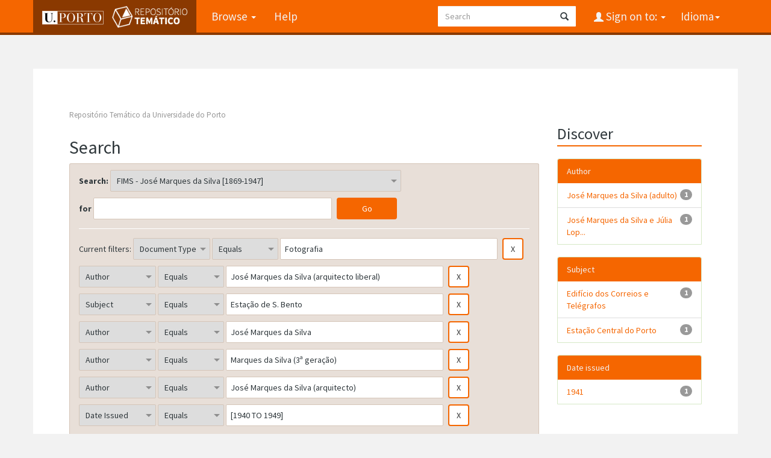

--- FILE ---
content_type: text/html;charset=UTF-8
request_url: https://repositorio-tematico.up.pt/handle/10405/30232/simple-search?query=&sort_by=score&order=desc&rpp=10&filter_field_1=type&filter_type_1=equals&filter_value_1=Fotografia&filter_field_2=author&filter_type_2=equals&filter_value_2=Jos%C3%A9+Marques+da+Silva+%28arquitecto+liberal%29&filter_field_3=subject&filter_type_3=equals&filter_value_3=Esta%C3%A7%C3%A3o+de+S.+Bento&filter_field_4=author&filter_type_4=equals&filter_value_4=Jos%C3%A9+Marques+da+Silva&filter_field_5=author&filter_type_5=equals&filter_value_5=Marques+da+Silva+%283%C2%AA+gera%C3%A7%C3%A3o%29&filter_field_6=author&filter_type_6=equals&filter_value_6=Jos%C3%A9+Marques+da+Silva+%28arquitecto%29&etal=0&filtername=dateIssued&filterquery=%5B1940+TO+1949%5D&filtertype=equals
body_size: 6073
content:


















<!DOCTYPE html>
<html>
    <head>
        <title>Repositório Temático da Universidade do Porto: Search</title>
        <meta http-equiv="Content-Type" content="text/html; charset=UTF-8" />
        <meta name="Generator" content="DSpace 6.3" />
        <meta name="viewport" content="width=device-width, initial-scale=1.0">
      
   
        <link rel="shortcut icon" href="/favicon.png" type="image/x-icon"/>
	<link href="https://fonts.googleapis.com/css?family=Source+Sans+Pro:400,700,700italic,400italic" rel="stylesheet" type="text/css">
   
        <link rel="stylesheet" href="/static/css/jquery-ui-1.10.3.custom/redmond/jquery-ui-1.10.3.custom.css" type="text/css" />
        <link rel="stylesheet" href="/static/css/bootstrap/bootstrap.min.css" type="text/css" />

        <link rel="stylesheet" href="/static/css/bootstrap/dspace-theme.css" type="text/css" />
    
      <link rel="stylesheet" href="/static/css/UP.css" type="text/css" /> 
      <link rel="stylesheet" href="/static/css/UP-theme.css" type="text/css" />
    


        <link rel="search" type="application/opensearchdescription+xml" href="/open-search/description.xml" title="DSpace"/>

        
        <script type='text/javascript' src="/static/js/jquery/jquery-1.10.2.min.js"></script>
        <script type='text/javascript' src='/static/js/jquery/jquery-ui-1.10.3.custom.min.js'></script>
        <script type='text/javascript' src='/static/js/bootstrap/bootstrap.min.js'></script>
        <script type='text/javascript' src='/static/js/holder.js'></script>
        <script type="text/javascript" src="/utils.js"></script>
        <script type="text/javascript" src="/static/js/choice-support.js"> </script>
        


    
    


    
        <script type="text/javascript">
	var jQ = jQuery.noConflict();
	jQ(document).ready(function() {
		jQ( "#spellCheckQuery").click(function(){
			jQ("#query").val(jQ(this).attr('data-spell'));
			jQ("#main-query-submit").click();
		});
		jQ( "#filterquery" )
			.autocomplete({
				source: function( request, response ) {
					jQ.ajax({
						url: "/json/discovery/autocomplete?query=&filter_field_1=type&filter_type_1=equals&filter_value_1=Fotografia&filter_field_2=author&filter_type_2=equals&filter_value_2=Jos%C3%A9+Marques+da+Silva+%28arquitecto+liberal%29&filter_field_3=subject&filter_type_3=equals&filter_value_3=Esta%C3%A7%C3%A3o+de+S.+Bento&filter_field_4=author&filter_type_4=equals&filter_value_4=Jos%C3%A9+Marques+da+Silva&filter_field_5=author&filter_type_5=equals&filter_value_5=Marques+da+Silva+%283%C2%AA+gera%C3%A7%C3%A3o%29&filter_field_6=author&filter_type_6=equals&filter_value_6=Jos%C3%A9+Marques+da+Silva+%28arquitecto%29&filter_field_7=dateIssued&filter_type_7=equals&filter_value_7=%5B1940+TO+1949%5D",
						dataType: "json",
						cache: false,
						data: {
							auto_idx: jQ("#filtername").val(),
							auto_query: request.term,
							auto_sort: 'count',
							auto_type: jQ("#filtertype").val(),
							location: '10405/30232'	
						},
						success: function( data ) {
							response( jQ.map( data.autocomplete, function( item ) {
								var tmp_val = item.authorityKey;
								if (tmp_val == null || tmp_val == '')
								{
									tmp_val = item.displayedValue;
								}
								return {
									label: item.displayedValue + " (" + item.count + ")",
									value: tmp_val
								};
							}))			
						}
					})
				}
			});
	});
	function validateFilters() {
		return document.getElementById("filterquery").value.length > 0;
	}
</script>
    
    

<!-- HTML5 shim and Respond.js IE8 support of HTML5 elements and media queries -->
<!--[if lt IE 9]>
  <script src="/static/js/html5shiv.js"></script>
  <script src="/static/js/respond.min.js"></script>
<![endif]-->
    </head>

    
    
    <body class="undernavigation">
<a class="sr-only" href="#content">Skip navigation</a>
<header class="navbar navbar-inverse navbar-fixed-top">    
    
            <div class="container">
                

























       <div class="navbar-header">
         <button type="button" class="navbar-toggle" data-toggle="collapse" data-target=".navbar-collapse">
           <span class="icon-bar"></span>
           <span class="icon-bar"></span>
           <span class="icon-bar"></span>
         </button>

         <a class="navbar-brand" href="/">
		<img height="25" src="/image/up_white.png" alt="UP logo" />
		<img class="logo-dspace" src="/image/logo_dspace.png" alt="DSpace logo">
	 </a>
       </div>
       <nav class="collapse navbar-collapse bs-navbar-collapse" role="navigation">
         <ul class="nav navbar-nav">

                
           <li class="dropdown">
             <a href="#" class="dropdown-toggle" data-toggle="dropdown">Browse <b class="caret"></b></a>
             <ul class="dropdown-menu">
               <li><a href="/community-list">Communities<br/>&amp;&nbsp;Collections</a></li>
				<li class="divider"></li>
        <li class="dropdown-header">Browse Items by:</li>
				
				
				
				      			<li><a href="/browse?type=dateissued">Issue Date</a></li>
					
				      			<li><a href="/browse?type=author">Author</a></li>
					
				      			<li><a href="/browse?type=title">Title</a></li>
					
				      			<li><a href="/browse?type=subject">Subject</a></li>
					
				      			<li><a href="/browse?type=type">Document Type</a></li>
					
				    
				

            </ul>
          </li>
          <li class=""><script type="text/javascript">
<!-- Javascript starts here
document.write('<a href="#" onClick="var popupwin = window.open(\'/help/index.html\',\'dspacepopup\',\'height=600,width=550,resizable,scrollbars\');popupwin.focus();return false;">Help<\/a>');
// -->
</script><noscript><a href="/help/index.html" target="dspacepopup">Help</a></noscript></li>
       </ul>

 
    <div class="nav navbar-nav navbar-right">
	 <ul class="nav navbar-nav navbar-right">
      <li class="dropdown">
       <a href="#" class="dropdown-toggle" data-toggle="dropdown">Idioma<b class="caret"></b></a>
        <ul class="dropdown-menu">
 
      <li>
        <a onclick="javascript:document.repost.locale.value='en';

                  document.repost.submit();" href="?locale=en">
         English
       </a>
      </li>
 
      <li>
        <a onclick="javascript:document.repost.locale.value='pt';

                  document.repost.submit();" href="?locale=pt">
         português
       </a>
      </li>
 
     </ul>
    </li>
    </ul>
  </div>
 
 
       <div class="nav navbar-nav navbar-right">
		<ul class="nav navbar-nav navbar-right">
         <li class="dropdown">
         
             <a href="#" class="dropdown-toggle" data-toggle="dropdown"><span class="glyphicon glyphicon-user"></span> Sign on to: <b class="caret"></b></a>
	             
             <ul class="dropdown-menu">
               <li><a href="/mydspace">My DSpace</a></li>
               <li><a href="/subscribe">Receive email<br/>updates</a></li>
               <li><a href="/profile">Edit Profile</a></li>

		
             </ul>
           </li>
          </ul>
          
	
	<form method="get" action="/simple-search" class="navbar-form navbar-right">
	    <div class="form-group">
          <input type="text" class="form-control" placeholder="Search" name="query" id="tequery" size="25"/>
        </div>
        <button type="submit" class="btn btn-primary"><span class="glyphicon glyphicon-search"></span></button>

	</form></div>
    </nav>

            </div>

</header>

<main id="content" role="main">

                

<div class="container">
    



  

<ol class="breadcrumb btn-success">

  <li><a href="/">Repositório Temático da Universidade do Porto</a></li>

</ol>

</div>                



        
<div class="container">

    <div class="row">
    <div class="col-md-9">
	







































    

<h2>Search</h2>

<div class="discovery-search-form panel panel-default">
    
	<div class="discovery-query panel-heading">
    <form action="simple-search" method="get">
        <label for="tlocation">
         	Search:
        </label>
        <select name="location" id="tlocation">

            <option value="/">All of DSpace</option>

            <option value="10405/2085" >
                FIMS - Fundação Instituto Marques da Silva
            </option>

            <option value="10405/30229" >
                FIMS - Sistema de Informação Marques da Silva Moreira da Silva [1795-2001]
            </option>

            <option value="10405/30231" >
                FIMS - Marques da Silva (3ª geração)
            </option>

            <option value="10405/30232" selected="selected">
                FIMS - José Marques da Silva [1869-1947]
            </option>

            <option value="10405/30234" >
                FIMS - Desenhos de arquitectura [1892-1927]
            </option>

            <option value="10405/30235" >
                FIMS - Dossiers de projecto [1893-1943]
            </option>

        </select><br/>
        <label for="query">for</label>
        <input type="text" size="50" id="query" name="query" value=""/>
        <input type="submit" id="main-query-submit" class="btn btn-primary" value="Go" />
                  
        <input type="hidden" value="10" name="rpp" />
        <input type="hidden" value="score" name="sort_by" />
        <input type="hidden" value="desc" name="order" />
                                
		<div class="discovery-search-appliedFilters">
		<span>Current filters:</span>
		
			    <select id="filter_field_1" name="filter_field_1">
				<option value="title">Title</option><option value="author">Author</option><option value="subject">Subject</option><option value="dateIssued">Date Issued</option><option value="type" selected="selected">Document Type</option>
				</select>
				<select id="filter_type_1" name="filter_type_1">
				<option value="equals" selected="selected">Equals</option><option value="contains">Contains</option><option value="authority">ID</option><option value="notequals">Not Equals</option><option value="notcontains">Not Contains</option><option value="notauthority">Not ID</option>
				</select>
				<input type="text" id="filter_value_1" name="filter_value_1" value="Fotografia" size="45"/>
				<input class="btn btn-default" type="submit" id="submit_filter_remove_1" name="submit_filter_remove_1" value="X" />
				<br/>
				
			    <select id="filter_field_2" name="filter_field_2">
				<option value="title">Title</option><option value="author" selected="selected">Author</option><option value="subject">Subject</option><option value="dateIssued">Date Issued</option><option value="type">Document Type</option>
				</select>
				<select id="filter_type_2" name="filter_type_2">
				<option value="equals" selected="selected">Equals</option><option value="contains">Contains</option><option value="authority">ID</option><option value="notequals">Not Equals</option><option value="notcontains">Not Contains</option><option value="notauthority">Not ID</option>
				</select>
				<input type="text" id="filter_value_2" name="filter_value_2" value="José&#x20;Marques&#x20;da&#x20;Silva&#x20;(arquitecto&#x20;liberal)" size="45"/>
				<input class="btn btn-default" type="submit" id="submit_filter_remove_2" name="submit_filter_remove_2" value="X" />
				<br/>
				
			    <select id="filter_field_3" name="filter_field_3">
				<option value="title">Title</option><option value="author">Author</option><option value="subject" selected="selected">Subject</option><option value="dateIssued">Date Issued</option><option value="type">Document Type</option>
				</select>
				<select id="filter_type_3" name="filter_type_3">
				<option value="equals" selected="selected">Equals</option><option value="contains">Contains</option><option value="authority">ID</option><option value="notequals">Not Equals</option><option value="notcontains">Not Contains</option><option value="notauthority">Not ID</option>
				</select>
				<input type="text" id="filter_value_3" name="filter_value_3" value="Estação&#x20;de&#x20;S.&#x20;Bento" size="45"/>
				<input class="btn btn-default" type="submit" id="submit_filter_remove_3" name="submit_filter_remove_3" value="X" />
				<br/>
				
			    <select id="filter_field_4" name="filter_field_4">
				<option value="title">Title</option><option value="author" selected="selected">Author</option><option value="subject">Subject</option><option value="dateIssued">Date Issued</option><option value="type">Document Type</option>
				</select>
				<select id="filter_type_4" name="filter_type_4">
				<option value="equals" selected="selected">Equals</option><option value="contains">Contains</option><option value="authority">ID</option><option value="notequals">Not Equals</option><option value="notcontains">Not Contains</option><option value="notauthority">Not ID</option>
				</select>
				<input type="text" id="filter_value_4" name="filter_value_4" value="José&#x20;Marques&#x20;da&#x20;Silva" size="45"/>
				<input class="btn btn-default" type="submit" id="submit_filter_remove_4" name="submit_filter_remove_4" value="X" />
				<br/>
				
			    <select id="filter_field_5" name="filter_field_5">
				<option value="title">Title</option><option value="author" selected="selected">Author</option><option value="subject">Subject</option><option value="dateIssued">Date Issued</option><option value="type">Document Type</option>
				</select>
				<select id="filter_type_5" name="filter_type_5">
				<option value="equals" selected="selected">Equals</option><option value="contains">Contains</option><option value="authority">ID</option><option value="notequals">Not Equals</option><option value="notcontains">Not Contains</option><option value="notauthority">Not ID</option>
				</select>
				<input type="text" id="filter_value_5" name="filter_value_5" value="Marques&#x20;da&#x20;Silva&#x20;(3ª&#x20;geração)" size="45"/>
				<input class="btn btn-default" type="submit" id="submit_filter_remove_5" name="submit_filter_remove_5" value="X" />
				<br/>
				
			    <select id="filter_field_6" name="filter_field_6">
				<option value="title">Title</option><option value="author" selected="selected">Author</option><option value="subject">Subject</option><option value="dateIssued">Date Issued</option><option value="type">Document Type</option>
				</select>
				<select id="filter_type_6" name="filter_type_6">
				<option value="equals" selected="selected">Equals</option><option value="contains">Contains</option><option value="authority">ID</option><option value="notequals">Not Equals</option><option value="notcontains">Not Contains</option><option value="notauthority">Not ID</option>
				</select>
				<input type="text" id="filter_value_6" name="filter_value_6" value="José&#x20;Marques&#x20;da&#x20;Silva&#x20;(arquitecto)" size="45"/>
				<input class="btn btn-default" type="submit" id="submit_filter_remove_6" name="submit_filter_remove_6" value="X" />
				<br/>
				
			    <select id="filter_field_7" name="filter_field_7">
				<option value="title">Title</option><option value="author">Author</option><option value="subject">Subject</option><option value="dateIssued" selected="selected">Date Issued</option><option value="type">Document Type</option>
				</select>
				<select id="filter_type_7" name="filter_type_7">
				<option value="equals" selected="selected">Equals</option><option value="contains">Contains</option><option value="authority">ID</option><option value="notequals">Not Equals</option><option value="notcontains">Not Contains</option><option value="notauthority">Not ID</option>
				</select>
				<input type="text" id="filter_value_7" name="filter_value_7" value="[1940&#x20;TO&#x20;1949]" size="45"/>
				<input class="btn btn-default" type="submit" id="submit_filter_remove_7" name="submit_filter_remove_7" value="X" />
				<br/>
				
		</div>

<a class="btn btn-default" href="/simple-search">Start a new search</a>	
		</form>
		</div>

		<div class="discovery-search-filters panel-body">
		<h5>Add filters:</h5>
		<p class="discovery-search-filters-hint">Use filters to refine the search results.</p>
		<form action="simple-search" method="get">
		<input type="hidden" value="10405&#x2F;30232" name="location" />
		<input type="hidden" value="" name="query" />
		
				    <input type="hidden" id="filter_field_1" name="filter_field_1" value="type" />
					<input type="hidden" id="filter_type_1" name="filter_type_1" value="equals" />
					<input type="hidden" id="filter_value_1" name="filter_value_1" value="Fotografia" />
					
				    <input type="hidden" id="filter_field_2" name="filter_field_2" value="author" />
					<input type="hidden" id="filter_type_2" name="filter_type_2" value="equals" />
					<input type="hidden" id="filter_value_2" name="filter_value_2" value="José&#x20;Marques&#x20;da&#x20;Silva&#x20;(arquitecto&#x20;liberal)" />
					
				    <input type="hidden" id="filter_field_3" name="filter_field_3" value="subject" />
					<input type="hidden" id="filter_type_3" name="filter_type_3" value="equals" />
					<input type="hidden" id="filter_value_3" name="filter_value_3" value="Estação&#x20;de&#x20;S.&#x20;Bento" />
					
				    <input type="hidden" id="filter_field_4" name="filter_field_4" value="author" />
					<input type="hidden" id="filter_type_4" name="filter_type_4" value="equals" />
					<input type="hidden" id="filter_value_4" name="filter_value_4" value="José&#x20;Marques&#x20;da&#x20;Silva" />
					
				    <input type="hidden" id="filter_field_5" name="filter_field_5" value="author" />
					<input type="hidden" id="filter_type_5" name="filter_type_5" value="equals" />
					<input type="hidden" id="filter_value_5" name="filter_value_5" value="Marques&#x20;da&#x20;Silva&#x20;(3ª&#x20;geração)" />
					
				    <input type="hidden" id="filter_field_6" name="filter_field_6" value="author" />
					<input type="hidden" id="filter_type_6" name="filter_type_6" value="equals" />
					<input type="hidden" id="filter_value_6" name="filter_value_6" value="José&#x20;Marques&#x20;da&#x20;Silva&#x20;(arquitecto)" />
					
				    <input type="hidden" id="filter_field_7" name="filter_field_7" value="dateIssued" />
					<input type="hidden" id="filter_type_7" name="filter_type_7" value="equals" />
					<input type="hidden" id="filter_value_7" name="filter_value_7" value="[1940&#x20;TO&#x20;1949]" />
					
		<select id="filtername" name="filtername">
		<option value="title">Title</option><option value="author">Author</option><option value="subject">Subject</option><option value="dateIssued">Date Issued</option><option value="type">Document Type</option>
		</select>
		<select id="filtertype" name="filtertype">
		<option value="equals">Equals</option><option value="contains">Contains</option><option value="authority">ID</option><option value="notequals">Not Equals</option><option value="notcontains">Not Contains</option><option value="notauthority">Not ID</option>
		</select>
		<input type="text" id="filterquery" name="filterquery" size="45" required="required" />
		<input type="hidden" value="10" name="rpp" />
		<input type="hidden" value="score" name="sort_by" />
		<input type="hidden" value="desc" name="order" />
		<input class="btn btn-default" type="submit" value="Add" onclick="return validateFilters()" />
		</form>
		</div>        

        
   <div class="discovery-pagination-controls panel-footer">
   <form action="simple-search" method="get">
   <input type="hidden" value="10405&#x2F;30232" name="location" />
   <input type="hidden" value="" name="query" />
	
				    <input type="hidden" id="filter_field_1" name="filter_field_1" value="type" />
					<input type="hidden" id="filter_type_1" name="filter_type_1" value="equals" />
					<input type="hidden" id="filter_value_1" name="filter_value_1" value="Fotografia" />
					
				    <input type="hidden" id="filter_field_2" name="filter_field_2" value="author" />
					<input type="hidden" id="filter_type_2" name="filter_type_2" value="equals" />
					<input type="hidden" id="filter_value_2" name="filter_value_2" value="José&#x20;Marques&#x20;da&#x20;Silva&#x20;(arquitecto&#x20;liberal)" />
					
				    <input type="hidden" id="filter_field_3" name="filter_field_3" value="subject" />
					<input type="hidden" id="filter_type_3" name="filter_type_3" value="equals" />
					<input type="hidden" id="filter_value_3" name="filter_value_3" value="Estação&#x20;de&#x20;S.&#x20;Bento" />
					
				    <input type="hidden" id="filter_field_4" name="filter_field_4" value="author" />
					<input type="hidden" id="filter_type_4" name="filter_type_4" value="equals" />
					<input type="hidden" id="filter_value_4" name="filter_value_4" value="José&#x20;Marques&#x20;da&#x20;Silva" />
					
				    <input type="hidden" id="filter_field_5" name="filter_field_5" value="author" />
					<input type="hidden" id="filter_type_5" name="filter_type_5" value="equals" />
					<input type="hidden" id="filter_value_5" name="filter_value_5" value="Marques&#x20;da&#x20;Silva&#x20;(3ª&#x20;geração)" />
					
				    <input type="hidden" id="filter_field_6" name="filter_field_6" value="author" />
					<input type="hidden" id="filter_type_6" name="filter_type_6" value="equals" />
					<input type="hidden" id="filter_value_6" name="filter_value_6" value="José&#x20;Marques&#x20;da&#x20;Silva&#x20;(arquitecto)" />
					
				    <input type="hidden" id="filter_field_7" name="filter_field_7" value="dateIssued" />
					<input type="hidden" id="filter_type_7" name="filter_type_7" value="equals" />
					<input type="hidden" id="filter_value_7" name="filter_value_7" value="[1940&#x20;TO&#x20;1949]" />
						
           <label for="rpp">Results/Page</label>
           <select name="rpp" id="rpp">

                   <option value="5" >5</option>

                   <option value="10" selected="selected">10</option>

                   <option value="15" >15</option>

                   <option value="20" >20</option>

                   <option value="25" >25</option>

                   <option value="30" >30</option>

                   <option value="35" >35</option>

                   <option value="40" >40</option>

                   <option value="45" >45</option>

                   <option value="50" >50</option>

                   <option value="55" >55</option>

                   <option value="60" >60</option>

                   <option value="65" >65</option>

                   <option value="70" >70</option>

                   <option value="75" >75</option>

                   <option value="80" >80</option>

                   <option value="85" >85</option>

                   <option value="90" >90</option>

                   <option value="95" >95</option>

                   <option value="100" >100</option>

           </select>
           &nbsp;|&nbsp;

               <label for="sort_by">Sort items by</label>
               <select name="sort_by" id="sort_by">
                   <option value="score">Relevance</option>
 <option value="dc.title_sort" >Title</option> <option value="dc.date.issued_dt" >Issue Date</option>
               </select>

           <label for="order">In order</label>
           <select name="order" id="order">
               <option value="ASC" >Ascending</option>
               <option value="DESC" selected="selected">Descending</option>
           </select>
           <label for="etal">Authors/record</label>
           <select name="etal" id="etal">

               <option value="0" selected="selected">All</option>
<option value="1" >1</option>
                       <option value="5" >5</option>

                       <option value="10" >10</option>

                       <option value="15" >15</option>

                       <option value="20" >20</option>

                       <option value="25" >25</option>

                       <option value="30" >30</option>

                       <option value="35" >35</option>

                       <option value="40" >40</option>

                       <option value="45" >45</option>

                       <option value="50" >50</option>

           </select>
           <input class="btn btn-default" type="submit" name="submit_search" value="Update" />


</form>
   </div>
</div>   

<hr/>
<div class="discovery-result-pagination row container">

    
	<div class="alert alert-info">Results 1-1 of 1 (Search time: 0.001 seconds).</div>
    <ul class="pagination pull-right">
	<li class="disabled"><span>previous</span></li>
	
	<li class="active"><span>1</span></li>

	<li class="disabled"><span>next</span></li>
	</ul>
<!-- give a content to the div -->
</div>
<div class="discovery-result-results">





    <div class="panel panel-info">
    <div class="panel-heading">Item hits:</div>
    <table align="center" class="table" summary="This table browses all dspace content">
<tr>
<th id="t1" class="oddRowEvenCol">Issue Date</th><th id="t2" class="oddRowOddCol">Title</th><th id="t3" class="oddRowEvenCol">Author(s)</th><th id="t4" class="oddRowOddCol">Type</th></tr><tr><td headers="t1" ><em>1941-10-18</em></td><td headers="t2" ><a href="/handle/10405/30432">[Estação&#x20;de&#x20;S.&#x20;Bento&#x20;e&#x20;Edifício&#x20;dos&#x20;Correios&#x20;e&#x20;Telégrafos:&#x20;alçado&#x20;principal]</a></td><td headers="t3" ><em>Marques&#x20;da&#x20;Silva&#x20;(3ª&#x20;geração); José&#x20;Marques&#x20;da&#x20;Silva&#x20;e&#x20;Júlia&#x20;Lopes&#x20;Martins; José&#x20;Marques&#x20;da&#x20;Silva; José&#x20;Marques&#x20;da&#x20;Silva&#x20;(adulto); José&#x20;Marques&#x20;da&#x20;Silva&#x20;(arquitecto); José&#x20;Marques&#x20;da&#x20;Silva&#x20;(arquitecto&#x20;liberal)</em></td><td headers="t4" ><em><a href="/browse?type=type&amp;value=Fotografia&amp;value_lang=pt">Fotografia</a></em></td></tr>
</table>

    </div>

</div>
















            

	</div>
	<div class="col-md-3">
                    


<h3 class="facets">Discover</h3>
<div id="facets" class="facetsBox">

<div id="facet_author" class="panel panel-success">
	    <div class="panel-heading">Author</div>
	    <ul class="list-group"><li class="list-group-item"><span class="badge">1</span> <a href="/handle/10405/30232/simple-search?query=&amp;sort_by=score&amp;order=desc&amp;rpp=10&amp;filter_field_1=type&amp;filter_type_1=equals&amp;filter_value_1=Fotografia&amp;filter_field_2=author&amp;filter_type_2=equals&amp;filter_value_2=Jos%C3%A9+Marques+da+Silva+%28arquitecto+liberal%29&amp;filter_field_3=subject&amp;filter_type_3=equals&amp;filter_value_3=Esta%C3%A7%C3%A3o+de+S.+Bento&amp;filter_field_4=author&amp;filter_type_4=equals&amp;filter_value_4=Jos%C3%A9+Marques+da+Silva&amp;filter_field_5=author&amp;filter_type_5=equals&amp;filter_value_5=Marques+da+Silva+%283%C2%AA+gera%C3%A7%C3%A3o%29&amp;filter_field_6=author&amp;filter_type_6=equals&amp;filter_value_6=Jos%C3%A9+Marques+da+Silva+%28arquitecto%29&amp;filter_field_7=dateIssued&amp;filter_type_7=equals&amp;filter_value_7=%5B1940+TO+1949%5D&amp;etal=0&amp;filtername=author&amp;filterquery=Jos%C3%A9+Marques+da+Silva+%28adulto%29&amp;filtertype=equals"
                title="Filter by José Marques da Silva (adulto)">
                José Marques da Silva (adulto)</a></li><li class="list-group-item"><span class="badge">1</span> <a href="/handle/10405/30232/simple-search?query=&amp;sort_by=score&amp;order=desc&amp;rpp=10&amp;filter_field_1=type&amp;filter_type_1=equals&amp;filter_value_1=Fotografia&amp;filter_field_2=author&amp;filter_type_2=equals&amp;filter_value_2=Jos%C3%A9+Marques+da+Silva+%28arquitecto+liberal%29&amp;filter_field_3=subject&amp;filter_type_3=equals&amp;filter_value_3=Esta%C3%A7%C3%A3o+de+S.+Bento&amp;filter_field_4=author&amp;filter_type_4=equals&amp;filter_value_4=Jos%C3%A9+Marques+da+Silva&amp;filter_field_5=author&amp;filter_type_5=equals&amp;filter_value_5=Marques+da+Silva+%283%C2%AA+gera%C3%A7%C3%A3o%29&amp;filter_field_6=author&amp;filter_type_6=equals&amp;filter_value_6=Jos%C3%A9+Marques+da+Silva+%28arquitecto%29&amp;filter_field_7=dateIssued&amp;filter_type_7=equals&amp;filter_value_7=%5B1940+TO+1949%5D&amp;etal=0&amp;filtername=author&amp;filterquery=Jos%C3%A9+Marques+da+Silva+e+J%C3%BAlia+Lopes+Martins&amp;filtertype=equals"
                title="Filter by José Marques da Silva e Júlia Lopes Martins">
                José Marques da Silva e Júlia Lop...</a></li></ul></div><div id="facet_subject" class="panel panel-success">
	    <div class="panel-heading">Subject</div>
	    <ul class="list-group"><li class="list-group-item"><span class="badge">1</span> <a href="/handle/10405/30232/simple-search?query=&amp;sort_by=score&amp;order=desc&amp;rpp=10&amp;filter_field_1=type&amp;filter_type_1=equals&amp;filter_value_1=Fotografia&amp;filter_field_2=author&amp;filter_type_2=equals&amp;filter_value_2=Jos%C3%A9+Marques+da+Silva+%28arquitecto+liberal%29&amp;filter_field_3=subject&amp;filter_type_3=equals&amp;filter_value_3=Esta%C3%A7%C3%A3o+de+S.+Bento&amp;filter_field_4=author&amp;filter_type_4=equals&amp;filter_value_4=Jos%C3%A9+Marques+da+Silva&amp;filter_field_5=author&amp;filter_type_5=equals&amp;filter_value_5=Marques+da+Silva+%283%C2%AA+gera%C3%A7%C3%A3o%29&amp;filter_field_6=author&amp;filter_type_6=equals&amp;filter_value_6=Jos%C3%A9+Marques+da+Silva+%28arquitecto%29&amp;filter_field_7=dateIssued&amp;filter_type_7=equals&amp;filter_value_7=%5B1940+TO+1949%5D&amp;etal=0&amp;filtername=subject&amp;filterquery=Edif%C3%ADcio+dos+Correios+e+Tel%C3%A9grafos&amp;filtertype=equals"
                title="Filter by Edifício dos Correios e Telégrafos">
                Edifício dos Correios e Telégrafos</a></li><li class="list-group-item"><span class="badge">1</span> <a href="/handle/10405/30232/simple-search?query=&amp;sort_by=score&amp;order=desc&amp;rpp=10&amp;filter_field_1=type&amp;filter_type_1=equals&amp;filter_value_1=Fotografia&amp;filter_field_2=author&amp;filter_type_2=equals&amp;filter_value_2=Jos%C3%A9+Marques+da+Silva+%28arquitecto+liberal%29&amp;filter_field_3=subject&amp;filter_type_3=equals&amp;filter_value_3=Esta%C3%A7%C3%A3o+de+S.+Bento&amp;filter_field_4=author&amp;filter_type_4=equals&amp;filter_value_4=Jos%C3%A9+Marques+da+Silva&amp;filter_field_5=author&amp;filter_type_5=equals&amp;filter_value_5=Marques+da+Silva+%283%C2%AA+gera%C3%A7%C3%A3o%29&amp;filter_field_6=author&amp;filter_type_6=equals&amp;filter_value_6=Jos%C3%A9+Marques+da+Silva+%28arquitecto%29&amp;filter_field_7=dateIssued&amp;filter_type_7=equals&amp;filter_value_7=%5B1940+TO+1949%5D&amp;etal=0&amp;filtername=subject&amp;filterquery=Esta%C3%A7%C3%A3o+Central+do+Porto&amp;filtertype=equals"
                title="Filter by Estação Central do Porto">
                Estação Central do Porto</a></li></ul></div><div id="facet_dateIssued" class="panel panel-success">
	    <div class="panel-heading">Date issued</div>
	    <ul class="list-group"><li class="list-group-item"><span class="badge">1</span> <a href="/handle/10405/30232/simple-search?query=&amp;sort_by=score&amp;order=desc&amp;rpp=10&amp;filter_field_1=type&amp;filter_type_1=equals&amp;filter_value_1=Fotografia&amp;filter_field_2=author&amp;filter_type_2=equals&amp;filter_value_2=Jos%C3%A9+Marques+da+Silva+%28arquitecto+liberal%29&amp;filter_field_3=subject&amp;filter_type_3=equals&amp;filter_value_3=Esta%C3%A7%C3%A3o+de+S.+Bento&amp;filter_field_4=author&amp;filter_type_4=equals&amp;filter_value_4=Jos%C3%A9+Marques+da+Silva&amp;filter_field_5=author&amp;filter_type_5=equals&amp;filter_value_5=Marques+da+Silva+%283%C2%AA+gera%C3%A7%C3%A3o%29&amp;filter_field_6=author&amp;filter_type_6=equals&amp;filter_value_6=Jos%C3%A9+Marques+da+Silva+%28arquitecto%29&amp;filter_field_7=dateIssued&amp;filter_type_7=equals&amp;filter_value_7=%5B1940+TO+1949%5D&amp;etal=0&amp;filtername=dateIssued&amp;filterquery=1941&amp;filtertype=equals"
                title="Filter by 1941">
                1941</a></li></ul></div>

</div>


    </div>
    </div>       

</div>
</main>
            
             <footer class="navbar navbar-inverse navbar-bottom">
 

             <div id="designedby" class="container">
		<a href="http://www.up.pt" class="footer-uplogo"><img src="/image/up_white.png" alt="University of Porto Website"></a>

            

			<div id="footer_feedback" class="pull-right">                                    
                                <p class="text-muted"><a target="_blank" href="http://www.dspace.org/">DSpace Software</a> Copyright&nbsp;&copy;&nbsp;2002-2019&nbsp; <a target="_blank" href="http://www.duraspace.org/">Duraspace</a>
                                
                                <a href="/htmlmap"></a></p>
                                </div>
			</div>
    </footer>
<!-- Matomo -->
<script type="text/javascript">
  var _paq = window._paq || [];
  /* tracker methods like "setCustomDimension" should be called before "trackPageView" */
  _paq.push(['trackPageView']);
  _paq.push(['enableLinkTracking']);
  (function() {
    var u="https://piwik.up.pt/";
    _paq.push(['setTrackerUrl', u+'matomo.php']);
    _paq.push(['setSiteId', '4']);
    var d=document, g=d.createElement('script'), s=d.getElementsByTagName('script')[0];
    g.type='text/javascript'; g.async=true; g.defer=true; g.src=u+'matomo.js'; s.parentNode.insertBefore(g,s);
  })();
</script>
<noscript><p><img src="http://piwik.up.pt/piwik.php?idsite=4" style="border:0;" alt="" /></p></noscript>
<!-- End Matomo Code -->

    </body>
</html>

